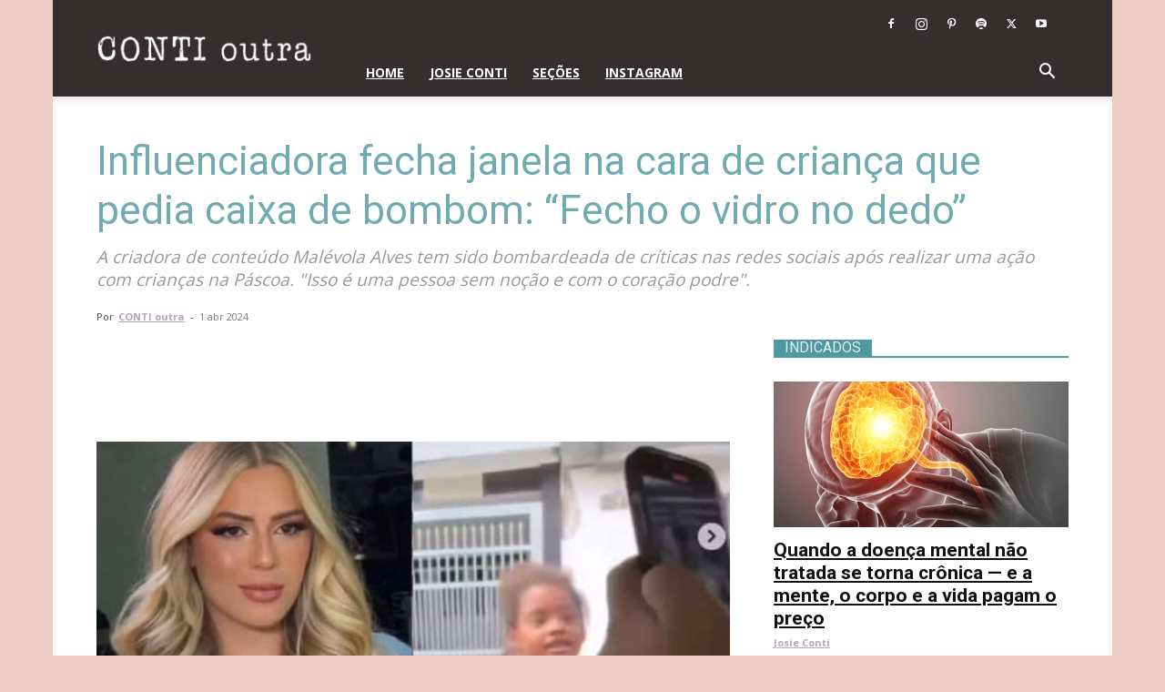

--- FILE ---
content_type: text/html; charset=utf-8
request_url: https://www.google.com/recaptcha/api2/aframe
body_size: 267
content:
<!DOCTYPE HTML><html><head><meta http-equiv="content-type" content="text/html; charset=UTF-8"></head><body><script nonce="wBDBLeps_uvs_4h-D9xFDw">/** Anti-fraud and anti-abuse applications only. See google.com/recaptcha */ try{var clients={'sodar':'https://pagead2.googlesyndication.com/pagead/sodar?'};window.addEventListener("message",function(a){try{if(a.source===window.parent){var b=JSON.parse(a.data);var c=clients[b['id']];if(c){var d=document.createElement('img');d.src=c+b['params']+'&rc='+(localStorage.getItem("rc::a")?sessionStorage.getItem("rc::b"):"");window.document.body.appendChild(d);sessionStorage.setItem("rc::e",parseInt(sessionStorage.getItem("rc::e")||0)+1);localStorage.setItem("rc::h",'1768405130934');}}}catch(b){}});window.parent.postMessage("_grecaptcha_ready", "*");}catch(b){}</script></body></html>

--- FILE ---
content_type: application/javascript; charset=UTF-8
request_url: https://www.contioutra.com/cdn-cgi/challenge-platform/h/g/scripts/jsd/fc21b7e0d793/main.js?
body_size: 4475
content:
window._cf_chl_opt={oPNF3:'g'};~function(I5,W,b,E,v,B,m,D,h){I5=T,function(P,j,Il,I4,J,z){for(Il={P:301,j:299,J:260,z:291,i:235,x:226,Y:256,o:242},I4=T,J=P();!![];)try{if(z=parseInt(I4(Il.P))/1+-parseInt(I4(Il.j))/2+parseInt(I4(Il.J))/3*(-parseInt(I4(Il.z))/4)+parseInt(I4(Il.i))/5+parseInt(I4(Il.x))/6+parseInt(I4(Il.Y))/7+-parseInt(I4(Il.o))/8,z===j)break;else J.push(J.shift())}catch(i){J.push(J.shift())}}(I,549893),W=this||self,b=W[I5(229)],E=function(In,Ir,IU,Ih,I6,j,J,z){return In={P:340,j:248},Ir={P:263,j:263,J:298,z:263,i:263,x:263,Y:289,o:313,X:313},IU={P:296},Ih={P:296,j:313,J:262,z:246,i:284,x:262,Y:246,o:284,X:246,K:284,R:249,Q:298,f:249,k:298,d:249,c:298,H:263,g:263,Z:249,s:298,a:249,O:298,G:263,I0:298,I1:289},I6=I5,j=String[I6(In.P)],J={'h':function(i,IV){return IV={P:271,j:313},i==null?'':J.g(i,6,function(x,I7){return I7=T,I7(IV.P)[I7(IV.j)](x)})},'g':function(i,x,Y,I8,o,X,K,R,Q,H,Z,s,O,G,I0,I1,I2,I3){if(I8=I6,i==null)return'';for(X={},K={},R='',Q=2,H=3,Z=2,s=[],O=0,G=0,I0=0;I0<i[I8(Ih.P)];I0+=1)if(I1=i[I8(Ih.j)](I0),Object[I8(Ih.J)][I8(Ih.z)][I8(Ih.i)](X,I1)||(X[I1]=H++,K[I1]=!0),I2=R+I1,Object[I8(Ih.x)][I8(Ih.Y)][I8(Ih.o)](X,I2))R=I2;else{if(Object[I8(Ih.x)][I8(Ih.X)][I8(Ih.K)](K,R)){if(256>R[I8(Ih.R)](0)){for(o=0;o<Z;O<<=1,G==x-1?(G=0,s[I8(Ih.Q)](Y(O)),O=0):G++,o++);for(I3=R[I8(Ih.f)](0),o=0;8>o;O=1.49&I3|O<<1,G==x-1?(G=0,s[I8(Ih.Q)](Y(O)),O=0):G++,I3>>=1,o++);}else{for(I3=1,o=0;o<Z;O=O<<1|I3,x-1==G?(G=0,s[I8(Ih.k)](Y(O)),O=0):G++,I3=0,o++);for(I3=R[I8(Ih.d)](0),o=0;16>o;O=O<<1|I3&1.52,G==x-1?(G=0,s[I8(Ih.c)](Y(O)),O=0):G++,I3>>=1,o++);}Q--,Q==0&&(Q=Math[I8(Ih.H)](2,Z),Z++),delete K[R]}else for(I3=X[R],o=0;o<Z;O=I3&1.89|O<<1,G==x-1?(G=0,s[I8(Ih.Q)](Y(O)),O=0):G++,I3>>=1,o++);R=(Q--,Q==0&&(Q=Math[I8(Ih.g)](2,Z),Z++),X[I2]=H++,String(I1))}if(R!==''){if(Object[I8(Ih.x)][I8(Ih.Y)][I8(Ih.i)](K,R)){if(256>R[I8(Ih.f)](0)){for(o=0;o<Z;O<<=1,x-1==G?(G=0,s[I8(Ih.Q)](Y(O)),O=0):G++,o++);for(I3=R[I8(Ih.Z)](0),o=0;8>o;O=1.72&I3|O<<1.7,x-1==G?(G=0,s[I8(Ih.s)](Y(O)),O=0):G++,I3>>=1,o++);}else{for(I3=1,o=0;o<Z;O=I3|O<<1.83,x-1==G?(G=0,s[I8(Ih.s)](Y(O)),O=0):G++,I3=0,o++);for(I3=R[I8(Ih.a)](0),o=0;16>o;O=1.89&I3|O<<1,G==x-1?(G=0,s[I8(Ih.O)](Y(O)),O=0):G++,I3>>=1,o++);}Q--,0==Q&&(Q=Math[I8(Ih.G)](2,Z),Z++),delete K[R]}else for(I3=X[R],o=0;o<Z;O=O<<1.32|1&I3,x-1==G?(G=0,s[I8(Ih.Q)](Y(O)),O=0):G++,I3>>=1,o++);Q--,0==Q&&Z++}for(I3=2,o=0;o<Z;O=O<<1.18|1&I3,x-1==G?(G=0,s[I8(Ih.I0)](Y(O)),O=0):G++,I3>>=1,o++);for(;;)if(O<<=1,x-1==G){s[I8(Ih.O)](Y(O));break}else G++;return s[I8(Ih.I1)]('')},'j':function(i,IA,I9){return IA={P:249},I9=I6,i==null?'':''==i?null:J.i(i[I9(IU.P)],32768,function(x,II){return II=I9,i[II(IA.P)](x)})},'i':function(i,x,Y,IT,o,X,K,R,Q,H,Z,s,O,G,I0,I1,I3,I2){for(IT=I6,o=[],X=4,K=4,R=3,Q=[],s=Y(0),O=x,G=1,H=0;3>H;o[H]=H,H+=1);for(I0=0,I1=Math[IT(Ir.P)](2,2),Z=1;I1!=Z;I2=s&O,O>>=1,O==0&&(O=x,s=Y(G++)),I0|=Z*(0<I2?1:0),Z<<=1);switch(I0){case 0:for(I0=0,I1=Math[IT(Ir.P)](2,8),Z=1;I1!=Z;I2=O&s,O>>=1,O==0&&(O=x,s=Y(G++)),I0|=(0<I2?1:0)*Z,Z<<=1);I3=j(I0);break;case 1:for(I0=0,I1=Math[IT(Ir.j)](2,16),Z=1;I1!=Z;I2=O&s,O>>=1,0==O&&(O=x,s=Y(G++)),I0|=Z*(0<I2?1:0),Z<<=1);I3=j(I0);break;case 2:return''}for(H=o[3]=I3,Q[IT(Ir.J)](I3);;){if(G>i)return'';for(I0=0,I1=Math[IT(Ir.z)](2,R),Z=1;I1!=Z;I2=s&O,O>>=1,O==0&&(O=x,s=Y(G++)),I0|=(0<I2?1:0)*Z,Z<<=1);switch(I3=I0){case 0:for(I0=0,I1=Math[IT(Ir.i)](2,8),Z=1;Z!=I1;I2=O&s,O>>=1,0==O&&(O=x,s=Y(G++)),I0|=(0<I2?1:0)*Z,Z<<=1);o[K++]=j(I0),I3=K-1,X--;break;case 1:for(I0=0,I1=Math[IT(Ir.x)](2,16),Z=1;I1!=Z;I2=s&O,O>>=1,0==O&&(O=x,s=Y(G++)),I0|=(0<I2?1:0)*Z,Z<<=1);o[K++]=j(I0),I3=K-1,X--;break;case 2:return Q[IT(Ir.Y)]('')}if(X==0&&(X=Math[IT(Ir.x)](2,R),R++),o[I3])I3=o[I3];else if(K===I3)I3=H+H[IT(Ir.o)](0);else return null;Q[IT(Ir.J)](I3),o[K++]=H+I3[IT(Ir.X)](0),X--,H=I3,0==X&&(X=Math[IT(Ir.x)](2,R),R++)}}},z={},z[I6(In.j)]=J.h,z}(),v=e(),B={},B[I5(338)]='o',B[I5(241)]='s',B[I5(322)]='u',B[I5(306)]='z',B[I5(305)]='n',B[I5(336)]='I',B[I5(266)]='b',m=B,W[I5(225)]=function(P,j,J,z,IZ,Ig,IH,Iu,x,Y,o,X,K,R){if(IZ={P:292,j:317,J:295,z:292,i:272,x:240,Y:286,o:272,X:240,K:264,R:268,Q:296,f:314,k:290},Ig={P:247,j:296,J:316},IH={P:262,j:246,J:284,z:298},Iu=I5,null===j||j===void 0)return z;for(x=V(j),P[Iu(IZ.P)][Iu(IZ.j)]&&(x=x[Iu(IZ.J)](P[Iu(IZ.z)][Iu(IZ.j)](j))),x=P[Iu(IZ.i)][Iu(IZ.x)]&&P[Iu(IZ.Y)]?P[Iu(IZ.o)][Iu(IZ.X)](new P[(Iu(IZ.Y))](x)):function(Q,Iv,H){for(Iv=Iu,Q[Iv(Ig.P)](),H=0;H<Q[Iv(Ig.j)];Q[H+1]===Q[H]?Q[Iv(Ig.J)](H+1,1):H+=1);return Q}(x),Y='nAsAaAb'.split('A'),Y=Y[Iu(IZ.K)][Iu(IZ.R)](Y),o=0;o<x[Iu(IZ.Q)];X=x[o],K=l(P,j,X),Y(K)?(R='s'===K&&!P[Iu(IZ.f)](j[X]),Iu(IZ.k)===J+X?i(J+X,K):R||i(J+X,j[X])):i(J+X,K),o++);return z;function i(Q,H,Ie){Ie=T,Object[Ie(IH.P)][Ie(IH.j)][Ie(IH.J)](z,H)||(z[H]=[]),z[H][Ie(IH.z)](Q)}},D=I5(287)[I5(243)](';'),h=D[I5(264)][I5(268)](D),W[I5(265)]=function(P,j,Ia,Ip,J,z,i,x){for(Ia={P:307,j:296,J:333,z:298,i:261},Ip=I5,J=Object[Ip(Ia.P)](j),z=0;z<J[Ip(Ia.j)];z++)if(i=J[z],'f'===i&&(i='N'),P[i]){for(x=0;x<j[J[z]][Ip(Ia.j)];-1===P[i][Ip(Ia.J)](j[J[z]][x])&&(h(j[J[z]][x])||P[i][Ip(Ia.z)]('o.'+j[J[z]][x])),x++);}else P[i]=j[J[z]][Ip(Ia.i)](function(Y){return'o.'+Y})},U();function A(IO,Iq,J,z,i,x,Y){Iq=(IO={P:310,j:232,J:327,z:332,i:319,x:328,Y:252,o:300,X:250,K:315,R:258,Q:251},I5);try{return J=b[Iq(IO.P)](Iq(IO.j)),J[Iq(IO.J)]=Iq(IO.z),J[Iq(IO.i)]='-1',b[Iq(IO.x)][Iq(IO.Y)](J),z=J[Iq(IO.o)],i={},i=Ntxi4(z,z,'',i),i=Ntxi4(z,z[Iq(IO.X)]||z[Iq(IO.K)],'n.',i),i=Ntxi4(z,J[Iq(IO.R)],'d.',i),b[Iq(IO.x)][Iq(IO.Q)](J),x={},x.r=i,x.e=null,x}catch(o){return Y={},Y.r={},Y.e=o,Y}}function y(Ix,Ij,P,j,J){return Ix={P:302,j:257},Ij=I5,P=3600,j=F(),J=Math[Ij(Ix.P)](Date[Ij(Ix.j)]()/1e3),J-j>P?![]:!![]}function S(P,j,If,IF){return If={P:254,j:254,J:262,z:330,i:284,x:333,Y:318},IF=I5,j instanceof P[IF(If.P)]&&0<P[IF(If.j)][IF(If.J)][IF(If.z)][IF(If.i)](j)[IF(If.x)](IF(If.Y))}function F(Ii,Iw,P){return Ii={P:274,j:302},Iw=I5,P=W[Iw(Ii.P)],Math[Iw(Ii.j)](+atob(P.t))}function I(T5){return T5='removeChild,appendChild,source,Function,cloudflare-invisible,4260522WEzvAU,now,contentDocument,ontimeout,18mxzRIL,map,prototype,pow,includes,oxFY5,boolean,parent,bind,timeout,GsWUx0,1-LNjBd9pCH4R7xOMQyEcgGX5iW$JIYSvazlmkUrh6oV2ZfTAuwq+P3stbneF0DK8,Array,/cdn-cgi/challenge-platform/h/,__CF$cv$params,send,/b/ov1/0.8181663152233032:1768404234:9R5dWX4nwXYMj4u3Nubbe6HWd4Y42sE3JIsE4jmrsB8/,errorInfoObject,jCNy9,onload,open,http-code:,addEventListener,KljLg4,call,HnhLR9,Set,_cf_chl_opt;NaZoI3;Bshk0;IzgW1;qzjKa3;GBApq0;giyU9;KutOj0;QgiX4;Khftj4;Lfpaq4;zBhRN3;JSmY9;Ntxi4;oxFY5;TDAZ2;ldLC0,function,join,d.cookie,182192qJYlKn,Object,chctx,detail,concat,length,loading,push,2195038CFPdgP,contentWindow,655404zYbjlc,floor,oPNF3,DOMContentLoaded,number,symbol,keys,readyState,random,createElement,isArray,success,charAt,isNaN,navigator,splice,getOwnPropertyNames,[native code],tabIndex,api,error on cf_chl_props,undefined,error,sid,POST,location,style,body,href,toString,XMLHttpRequest,display: none,indexOf,getPrototypeOf,/invisible/jsd,bigint,jsd,object,log,fromCharCode,_cf_chl_opt,stringify,syUs3,Ntxi4,5592648CIOdWL,/jsd/oneshot/fc21b7e0d793/0.8181663152233032:1768404234:9R5dWX4nwXYMj4u3Nubbe6HWd4Y42sE3JIsE4jmrsB8/,onerror,document,status,catch,iframe,postMessage,ntYsJ1,1887110YoOPNJ,riYFq1,onreadystatechange,randomUUID,xhr-error,from,string,5223040CzIWcZ,split,UHTeq3,event,hasOwnProperty,sort,NXhko,charCodeAt,clientInformation'.split(','),I=function(){return T5},I()}function N(P,Iz,IP){return Iz={P:309},IP=I5,Math[IP(Iz.P)]()<P}function M(z,i,IQ,IN,x,Y,o,X,K,R,Q,f){if(IQ={P:278,j:270,J:274,z:273,i:222,x:303,Y:276,o:335,X:331,K:280,R:325,Q:269,f:259,k:283,d:224,c:224,H:285,g:222,Z:285,s:244,a:222,O:236,G:234,I0:277,I1:293,I2:253,I3:337,If:275,Ik:248},IN=I5,!N(0))return![];Y=(x={},x[IN(IQ.P)]=z,x[IN(IQ.j)]=i,x);try{o=W[IN(IQ.J)],X=IN(IQ.z)+W[IN(IQ.i)][IN(IQ.x)]+IN(IQ.Y)+o.r+IN(IQ.o),K=new W[(IN(IQ.X))](),K[IN(IQ.K)](IN(IQ.R),X),K[IN(IQ.Q)]=2500,K[IN(IQ.f)]=function(){},R={},R[IN(IQ.k)]=W[IN(IQ.i)][IN(IQ.k)],R[IN(IQ.d)]=W[IN(IQ.i)][IN(IQ.c)],R[IN(IQ.H)]=W[IN(IQ.g)][IN(IQ.Z)],R[IN(IQ.s)]=W[IN(IQ.a)][IN(IQ.O)],R[IN(IQ.G)]=v,Q=R,f={},f[IN(IQ.I0)]=Y,f[IN(IQ.I1)]=Q,f[IN(IQ.I2)]=IN(IQ.I3),K[IN(IQ.If)](E[IN(IQ.Ik)](f))}catch(k){}}function n(J,z,T4,IS,i,x){if(T4={P:320,j:312,J:253,z:255,i:324,x:245,Y:312,o:267,X:233,K:255,R:324,Q:323,f:294,k:233},IS=I5,!J[IS(T4.P)])return;z===IS(T4.j)?(i={},i[IS(T4.J)]=IS(T4.z),i[IS(T4.i)]=J.r,i[IS(T4.x)]=IS(T4.Y),W[IS(T4.o)][IS(T4.X)](i,'*')):(x={},x[IS(T4.J)]=IS(T4.K),x[IS(T4.R)]=J.r,x[IS(T4.x)]=IS(T4.Q),x[IS(T4.f)]=z,W[IS(T4.o)][IS(T4.k)](x,'*'))}function L(P,j,IK,IX,Io,IY,IJ,J,z,i){IK={P:274,j:339,J:222,z:331,i:280,x:325,Y:273,o:303,X:227,K:320,R:269,Q:259,f:279,k:228,d:326,c:326,H:329,g:326,Z:329,s:320,a:275,O:248,G:223},IX={P:239},Io={P:230,j:230,J:312,z:281,i:230},IY={P:269},IJ=I5,J=W[IJ(IK.P)],console[IJ(IK.j)](W[IJ(IK.J)]),z=new W[(IJ(IK.z))](),z[IJ(IK.i)](IJ(IK.x),IJ(IK.Y)+W[IJ(IK.J)][IJ(IK.o)]+IJ(IK.X)+J.r),J[IJ(IK.K)]&&(z[IJ(IK.R)]=5e3,z[IJ(IK.Q)]=function(IC){IC=IJ,j(IC(IY.P))}),z[IJ(IK.f)]=function(IW){IW=IJ,z[IW(Io.P)]>=200&&z[IW(Io.j)]<300?j(IW(Io.J)):j(IW(Io.z)+z[IW(Io.i)])},z[IJ(IK.k)]=function(Ib){Ib=IJ,j(Ib(IX.P))},i={'t':F(),'lhr':b[IJ(IK.d)]&&b[IJ(IK.c)][IJ(IK.H)]?b[IJ(IK.g)][IJ(IK.Z)]:'','api':J[IJ(IK.s)]?!![]:![],'payload':P},z[IJ(IK.a)](E[IJ(IK.O)](JSON[IJ(IK.G)](i)))}function U(T3,T2,T0,IM,P,j,J,z,i){if(T3={P:274,j:320,J:308,z:297,i:282,x:282,Y:304,o:237},T2={P:308,j:297,J:237},T0={P:321},IM=I5,P=W[IM(T3.P)],!P)return;if(!y())return;(j=![],J=P[IM(T3.j)]===!![],z=function(IB,x){if(IB=IM,!j){if(j=!![],!y())return;x=A(),L(x.r,function(Y){n(P,Y)}),x.e&&M(IB(T0.P),x.e)}},b[IM(T3.J)]!==IM(T3.z))?z():W[IM(T3.i)]?b[IM(T3.x)](IM(T3.Y),z):(i=b[IM(T3.o)]||function(){},b[IM(T3.o)]=function(Im){Im=IM,i(),b[Im(T2.P)]!==Im(T2.j)&&(b[Im(T2.J)]=i,z())})}function l(P,j,J,Id,Iy,z,i){Iy=(Id={P:338,j:288,J:231,z:272,i:311,x:272},I5);try{z=j[J]}catch(x){return'i'}if(z==null)return void 0===z?'u':'x';if(Iy(Id.P)==typeof z)try{if(Iy(Id.j)==typeof z[Iy(Id.J)])return z[Iy(Id.J)](function(){}),'p'}catch(Y){}return P[Iy(Id.z)][Iy(Id.i)](z)?'a':z===P[Iy(Id.x)]?'C':z===!0?'T':z===!1?'F':(i=typeof z,Iy(Id.j)==i?S(P,z)?'N':'f':m[i]||'?')}function T(P,w,j,J){return P=P-222,j=I(),J=j[P],J}function e(It,IE){return It={P:238},IE=I5,crypto&&crypto[IE(It.P)]?crypto[IE(It.P)]():''}function V(P,Ic,IL,j){for(Ic={P:295,j:307,J:334},IL=I5,j=[];P!==null;j=j[IL(Ic.P)](Object[IL(Ic.j)](P)),P=Object[IL(Ic.J)](P));return j}}()